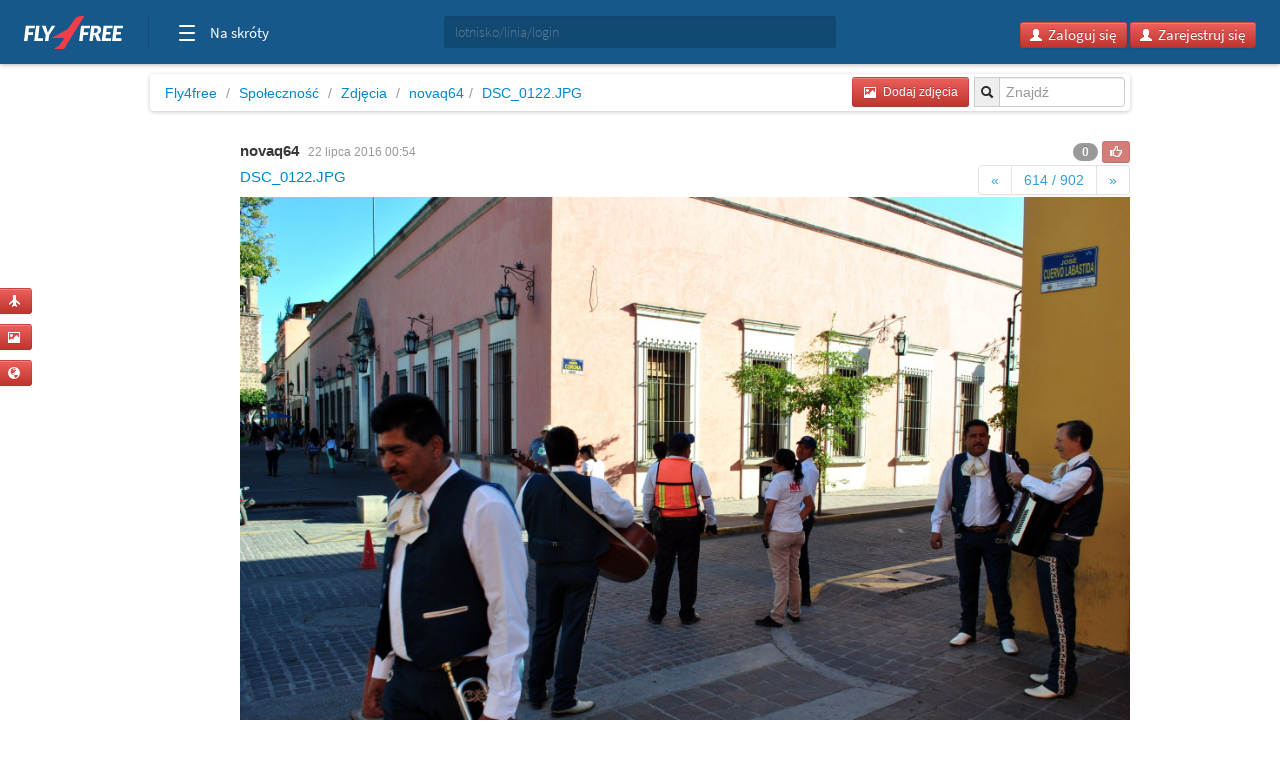

--- FILE ---
content_type: text/html; charset=utf-8
request_url: https://www.google.com/recaptcha/api2/aframe
body_size: 268
content:
<!DOCTYPE HTML><html><head><meta http-equiv="content-type" content="text/html; charset=UTF-8"></head><body><script nonce="-ECYfGj_NVsq-4NQsICOpw">/** Anti-fraud and anti-abuse applications only. See google.com/recaptcha */ try{var clients={'sodar':'https://pagead2.googlesyndication.com/pagead/sodar?'};window.addEventListener("message",function(a){try{if(a.source===window.parent){var b=JSON.parse(a.data);var c=clients[b['id']];if(c){var d=document.createElement('img');d.src=c+b['params']+'&rc='+(localStorage.getItem("rc::a")?sessionStorage.getItem("rc::b"):"");window.document.body.appendChild(d);sessionStorage.setItem("rc::e",parseInt(sessionStorage.getItem("rc::e")||0)+1);localStorage.setItem("rc::h",'1769912804842');}}}catch(b){}});window.parent.postMessage("_grecaptcha_ready", "*");}catch(b){}</script></body></html>